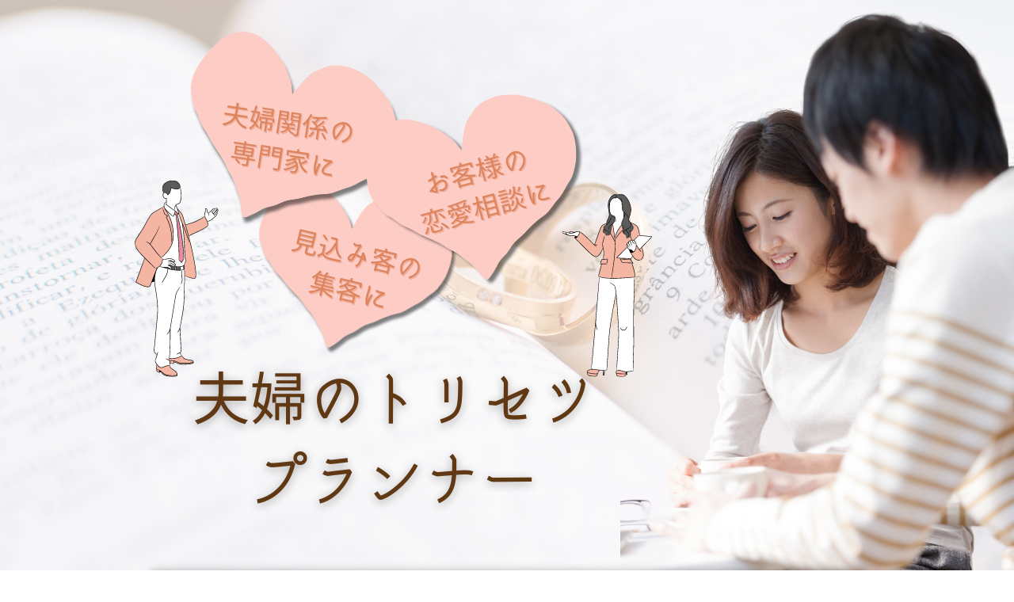

--- FILE ---
content_type: text/html; charset=UTF-8
request_url: http://sunlifelp.sunlife-mami.com/fufuplan/
body_size: 8032
content:
<!DOCTYPE html>
<!--[if IE 7]>
<html class="ie ie7 page" lang="ja">
<![endif]-->
<!--[if IE 8]>
<html class="ie ie8 page" lang="ja">
<![endif]-->
<!--[if !(IE 7) | !(IE 8)  ]><!-->
<html class="page" lang="ja">
<!--<![endif]-->



<!-- ＝＝＝＝＝＝＝　ここからhead　＝＝＝＝＝＝＝ -->

<head>
<meta charset="UTF-8" />
<meta name="viewport" content="width=device-width" />
<title>夫婦のトリセツプランナー募集ページ | ランディングページ</title>
<link rel="profile" href="http://gmpg.org/xfn/11" />
<link rel="pingback" href="http://sunlifelp.sunlife-mami.com/xmlrpc.php" />
<script src="https://www.youtube.com/iframe_api" type="text/javascript"></script>
<!--[if lt IE 9]>
<script src="http://sunlifelp.sunlife-mami.com/wp-content/themes/lptemp_colorful/js/html5.js" type="text/javascript"></script>
<![endif]-->
<script src="//ajax.googleapis.com/ajax/libs/jquery/1.8.3/jquery.min.js" type="text/javascript"></script>
<script src="http://sunlifelp.sunlife-mami.com/wp-content/themes/lptemp_colorful/js/jquery.smoothScroll.js" type="text/javascript"></script>


<link rel='dns-prefetch' href='//fonts.googleapis.com' />
<link rel='dns-prefetch' href='//s.w.org' />
<link rel="alternate" type="application/rss+xml" title="ランディングページ &raquo; フィード" href="http://sunlifelp.sunlife-mami.com/feed/" />
<link rel="alternate" type="application/rss+xml" title="ランディングページ &raquo; コメントフィード" href="http://sunlifelp.sunlife-mami.com/comments/feed/" />
		<script type="text/javascript">
			window._wpemojiSettings = {"baseUrl":"https:\/\/s.w.org\/images\/core\/emoji\/13.0.0\/72x72\/","ext":".png","svgUrl":"https:\/\/s.w.org\/images\/core\/emoji\/13.0.0\/svg\/","svgExt":".svg","source":{"concatemoji":"http:\/\/sunlifelp.sunlife-mami.com\/wp-includes\/js\/wp-emoji-release.min.js?ver=5.5.17"}};
			!function(e,a,t){var n,r,o,i=a.createElement("canvas"),p=i.getContext&&i.getContext("2d");function s(e,t){var a=String.fromCharCode;p.clearRect(0,0,i.width,i.height),p.fillText(a.apply(this,e),0,0);e=i.toDataURL();return p.clearRect(0,0,i.width,i.height),p.fillText(a.apply(this,t),0,0),e===i.toDataURL()}function c(e){var t=a.createElement("script");t.src=e,t.defer=t.type="text/javascript",a.getElementsByTagName("head")[0].appendChild(t)}for(o=Array("flag","emoji"),t.supports={everything:!0,everythingExceptFlag:!0},r=0;r<o.length;r++)t.supports[o[r]]=function(e){if(!p||!p.fillText)return!1;switch(p.textBaseline="top",p.font="600 32px Arial",e){case"flag":return s([127987,65039,8205,9895,65039],[127987,65039,8203,9895,65039])?!1:!s([55356,56826,55356,56819],[55356,56826,8203,55356,56819])&&!s([55356,57332,56128,56423,56128,56418,56128,56421,56128,56430,56128,56423,56128,56447],[55356,57332,8203,56128,56423,8203,56128,56418,8203,56128,56421,8203,56128,56430,8203,56128,56423,8203,56128,56447]);case"emoji":return!s([55357,56424,8205,55356,57212],[55357,56424,8203,55356,57212])}return!1}(o[r]),t.supports.everything=t.supports.everything&&t.supports[o[r]],"flag"!==o[r]&&(t.supports.everythingExceptFlag=t.supports.everythingExceptFlag&&t.supports[o[r]]);t.supports.everythingExceptFlag=t.supports.everythingExceptFlag&&!t.supports.flag,t.DOMReady=!1,t.readyCallback=function(){t.DOMReady=!0},t.supports.everything||(n=function(){t.readyCallback()},a.addEventListener?(a.addEventListener("DOMContentLoaded",n,!1),e.addEventListener("load",n,!1)):(e.attachEvent("onload",n),a.attachEvent("onreadystatechange",function(){"complete"===a.readyState&&t.readyCallback()})),(n=t.source||{}).concatemoji?c(n.concatemoji):n.wpemoji&&n.twemoji&&(c(n.twemoji),c(n.wpemoji)))}(window,document,window._wpemojiSettings);
		</script>
		<style type="text/css">
img.wp-smiley,
img.emoji {
	display: inline !important;
	border: none !important;
	box-shadow: none !important;
	height: 1em !important;
	width: 1em !important;
	margin: 0 .07em !important;
	vertical-align: -0.1em !important;
	background: none !important;
	padding: 0 !important;
}
</style>
	<link rel='stylesheet' id='wp-block-library-css'  href='http://sunlifelp.sunlife-mami.com/wp-includes/css/dist/block-library/style.min.css?ver=5.5.17' type='text/css' media='all' />
<link rel='stylesheet' id='twentytwelve-fonts-css'  href='http://fonts.googleapis.com/css?family=Open+Sans:400italic,700italic,400,700&#038;subset=latin,latin-ext' type='text/css' media='all' />
<link rel='stylesheet' id='twentytwelve-style-css'  href='http://sunlifelp.sunlife-mami.com/wp-content/themes/lptemp_colorful/style.css?ver=5.5.17' type='text/css' media='all' />
<!--[if lt IE 9]>
<link rel='stylesheet' id='twentytwelve-ie-css'  href='http://sunlifelp.sunlife-mami.com/wp-content/themes/lptemp_colorful/css/ie.css?ver=20121010' type='text/css' media='all' />
<![endif]-->
<link rel="https://api.w.org/" href="http://sunlifelp.sunlife-mami.com/wp-json/" /><link rel="alternate" type="application/json" href="http://sunlifelp.sunlife-mami.com/wp-json/wp/v2/pages/528" /><link rel="EditURI" type="application/rsd+xml" title="RSD" href="http://sunlifelp.sunlife-mami.com/xmlrpc.php?rsd" />
<link rel="wlwmanifest" type="application/wlwmanifest+xml" href="http://sunlifelp.sunlife-mami.com/wp-includes/wlwmanifest.xml" /> 
<meta name="generator" content="WordPress 5.5.17" />
<link rel="canonical" href="http://sunlifelp.sunlife-mami.com/fufuplan/" />
<link rel='shortlink' href='http://sunlifelp.sunlife-mami.com/?p=528' />
<link rel="alternate" type="application/json+oembed" href="http://sunlifelp.sunlife-mami.com/wp-json/oembed/1.0/embed?url=http%3A%2F%2Fsunlifelp.sunlife-mami.com%2Ffufuplan%2F" />
<link rel="alternate" type="text/xml+oembed" href="http://sunlifelp.sunlife-mami.com/wp-json/oembed/1.0/embed?url=http%3A%2F%2Fsunlifelp.sunlife-mami.com%2Ffufuplan%2F&#038;format=xml" />
<style type="text/css">.recentcomments a{display:inline !important;padding:0 !important;margin:0 !important;}</style><link rel="stylesheet"  href="http://sunlifelp.sunlife-mami.com/wp-content/themes/lptemp_colorful/css/gelatine.css" type="text/css" media="all" />
<link rel="stylesheet"  href="http://sunlifelp.sunlife-mami.com/wp-content/themes/lptemp_colorful/css/fontello.css" type="text/css" media="all" />
<link rel="stylesheet" href="http://sunlifelp.sunlife-mami.com/wp-content/themes/lptemp_colorful/sp.css" type="text/css" media="all" />
<link href="https://fonts.googleapis.com/css?family=Noto+Sans+JP:100,300,400,500,700,900&display=swap&subset=japanese" rel="stylesheet"><style type="text/css">
	body {
		background-color:#FFF;
			}
	.site {
		font-size:18px;
		font-family:"Noto Sans JP",sans-serif;
		width:auto;
		max-width:900px;
		background-color:#FFF;
			}
	.site p {
		line-height:1.8;
	}
	.entry-content,
	.content-width {
		width:auto;
		max-width:800px;
	}
	.bg-youtube-content {
		box-sizing: border-box;
		margin: 0 auto;
		max-width:800px;
	}

	#secondary {
		background-color:#FFF;
			}

	#secondary,
	#secondary h3,
	#secondary .widget a,
	#secondary .widget a:hover {
		color:#000000;
	}

	img.wide,
	table.wide,
	table.head-w,
	table.head-b,
	table.obi,
	table.obi-b,
	table.tape,
	table.gra-blue,
	table.gra-red,
	table.gra-green,
	table.gra-purple,
	table.gra-gray,
	table.gra-yellow,
	table.fab-blue,
	table.fab-red,
	table.fab-green,
	table.fab-purple,
	table.fab-gray,
	table.formbox {
		width:900px;
	}

	table img.wide,
	table table.wide,
	table table.head-w,
	table table.head-b,
	table table.obi,
	table table.obi-b,
	table table.tape,
	table table.gra-blue,
	table table.gra-red,
	table table.gra-green,
	table table.gra-purple,
	table table.gra-gray,
	table table.gra-yellow,
	table table.fab-blue,
	table table.fab-red,
	table table.fab-green,
	table table.fab-purple,
	table table.fab-gray {
		width:800px;
		margin: 0 -20px;
	}

	table.submit img.wide,
	table.submit table.wide,
	table.submit table.head-w,
	table.submit table.head-b,
	table.submit table.obi,
	table.submit table.obi-b,
	table.submit table.tape,
	table.submit table.gra-blue,
	table.submit table.gra-red,
	table.submit table.gra-green,
	table.submit table.gra-purple,
	table.submit table.gra-gray,
	table.submit table.gra-yellow,
	table.submit table.fab-blue,
	table.submit table.fab-red,
	table.submit table.fab-green,
	table.submit table.fab-purple,
	table.submit table.fab-gray {
		margin: 0 ;
	}

	table[class^="fullwidth_std"] > tbody > tr > td,
	table[class^="fullwidth_tilt"] > tbody > tr > td {
		padding: 20px calc(50% - 400px);
	}

	@media only screen and (max-width: 899px){
		img.wide,
		table.wide,
		table.head-w,
		table.head-b,
		table.obi,
		table.obi-b,
		table.tape,
		table.gra-blue,
		table.gra-red,
		table.gra-green,
		table.gra-purple,
		table.gra-gray,
		table.gra-yellow,
		table.fab-blue,
		table.fab-red,
		table.fab-green,
		table.fab-purple,
		table.fab-gray,
		table.formbox {
			margin: 0 -30px;
			width: 100vw;
		}

		table table.wide,
		table table.head-w,
		table table.head-b,
		table table.obi,
		table table.obi-b,
		table table.tape,
		table table.gra-blue,
		table table.gra-red,
		table table.gra-green,
		table table.gra-purple,
		table table.gra-gray,
		table table.gra-yellow,
		table table.fab-blue,
		table table.fab-red,
		table table.fab-green,
		table table.fab-purple,
		table table.fab-gray {
			margin: 0 -20px !important;
			width: calc(100% + 40px) !important;
			width: -webkit-calc(100% + 40px) !important;
		}

		table img.wide {
			margin: 0 -25px !important;
			width: calc(100% + 50px) !important;
			width: -webkit-calc(100% + 50px) !important;
			max-width: calc(100% + 50px) !important;
			max-width: -webkit-calc(100% + 50px) !important;
			position: relative !important;
		}

		table.submit img.wide,
		table.submit table.wide,
		table.submit table.head-w,
		table.submit table.head-b,
		table.submit table.obi,
		table.submit table.obi-b,
		table.submit table.tape,
		table.submit table.gra-blue,
		table.submit table.gra-red,
		table.submit table.gra-green,
		table.submit table.gra-purple,
		table.submit table.gra-gray,
		table.submit table.gra-yellow,
		table.submit table.fab-blue,
		table.submit table.fab-red,
		table.submit table.fab-green,
		table.submit table.fab-purple,
		table.submit table.fab-gray {
			margin: 0 !important;
			width: 100% !important;
		}

				.head-image {
			background-size: cover !important;
		}
			}

	table.shikaku img,
	table.shikaku tbody img,
	table.shikaku tr img,
	table.shikaku td img,
	table.marukaku img,
	table.marukaku tbody img,
	table.marukaku tr img,
	table.marukaku td img,
	table.pressed img,
	table.pressed tbody img,
	table.pressed tr img,
	table.pressed td img,
	table.pressed-fiber img,
	table.pressed-fiber tbody img,
	table.pressed-fiber tr img,
	table.pressed-fiber td img,
	table.tableshadow img,
	table.tableshadow tbody img,
	table.tableshadow tr img,
	table.tableshadow td img {
		max-width: 750px;
	}

	table.shikaku img.wide.wide,
	table.shikaku tbody img.wide,
	table.shikaku tr img.wide,
	table.shikaku td img.wide,
	table.marukaku img.wide,
	table.marukaku tbody img.wide,
	table.marukaku tr img.wide,
	table.marukaku td img.wide,
	table.pressed img.wide,
	table.pressed tbody img.wide,
	table.pressed tr img.wide,
	table.pressed td img.wide,
	table.pressed-fiber img.wide,
	table.pressed-fiber tbody img.wide,
	table.pressed-fiber tr img.wide,
	table.pressed-fiber td img.wide,
	table.tableshadow img.wide,
	table.tableshadow tbody img.wide,
	table.tableshadow tr img.wide,
	table.tableshadow td img.wide {
		max-width: 800px;
		margin: 0 -20px;
	}

	table.wide img,
	table.wide tbody img,
	table.wide tr img,
	table.wide td img {
		max-width: 790px;
	}

	img.wide {
		max-width: 900px;
	}
</style>


<style type="text/css">
@media only screen and (max-width: 800px){
	#main {
		font-size: 85% !important;
	}
}
</style>

<style type="text/css">
	.bg-youtube .sp-bgimage {
		display: none;
	}
</style>

<style type="text/css">
	.site {
		box-shadow: 0 0 10px rgba( 0, 0, 0,0.25);
		-moz-box-shadow: 0 0 10px rgba( 0, 0, 0,0.25);
		-webkit-box-shadow: 0 0 10px rgba( 0, 0, 0,0.25);
	}
</style>


<!-- フォーム入力設定
    ================================================== -->
<script type="text/javascript">
$(function(){
	$('.formbox').each(function(){
		$(this).val( $(this).attr('title') ).css('color', '#969696');
	});

	$('.formbox').focus(function(){
		$(this).val('').css('color', '#000');
	});

	$('.formbox').blur(function(){
		$(this).val( $(this).attr('title') ).css('color', '#969696');
	});

	$('.focus').focus(function(){
		if(this.value == "メールアドレスを入力"){
			$(this).val("").css("color","#000000");
		} else if(this.value == "名前を入力") {
			$(this).val("").css("color","#000000");}
	});

	$('.focus').blur(function(){
		if(this.value == ""){
			if(this.name == "d[0]"){
				$(this).val("メールアドレスを入力").css("color","#969696");
			} else {
				$(this).val("名前を入力").css("color","#969696");
				}
			}
	});

	$(window).bind('load resize', function(){
		if( $(window).width() > 900 ) {
			$('div.full-width').each(function(){
				$(this).height( $(this).height() );
				if( !$(this).find('.absolute')[0] ) {
					if( $(this).find('.orverlay')[0] ) {
						$(this).html( '<div class="absolute"><div class="orverlay"><div class="content-width">' + $('.orverlay', this).html() + '</div></div></div>' );
					} else {
						$(this).html( '<div class="absolute"><div class="content-width">' + $(this).html() + '</div></div>' );
					}
					$(this).find('.absolute').css( 'backgroundColor', $(this).find('.content-width').children().eq(0).css('backgroundColor') );
					$(this).find('.absolute').css( 'backgroundImage', $(this).find('.content-width').children().eq(0).css('backgroundImage') );
					$(this).find('.absolute').css( 'backgroundPosition', $(this).find('.content-width').children().eq(0).css('backgroundPosition') );
					$(this).find('.absolute').css( 'backgroundRepeat', $(this).find('.content-width').children().eq(0).css('backgroundRepeat') );
					if( $(this).find('.content-width').children().eq(0).hasClass('tilt') ) {
						$(this).find('.absolute').addClass('tilt');
					}
				}
				$(this).find('.absolute').width( $(window).width() );
				$(this).find('.content-width').children().eq(0).css('backgroundColor','');
				$(this).find('.content-width').children().eq(0).css('backgroundImage','');
				$(this).find('.content-width').children().eq(0).css('backgroundPosition','');
				$(this).find('.content-width').children().eq(0).css('backgroundRepeat','');
				$(this).find('.content-width').children().eq(0).removeClass('tilt');
			});

			$('.full-width-image').each(function(){
				if( !$(this).find('.absolute')[0] ) {
					$(this).html( '<div class="absolute">' + $(this).html() + '</div>' );
				}
				$(this).find('.absolute').width( $(window).width() );
				if(  $(this).find('img').height() > 0 ) {
					$(this).height( $(this).find('img').height() );
				} else {
					$(this).height( $(this).find('img').attr('height') );
				}
			});

			$('.full-width-video').each(function(){
				$(this).height( $(this).find('video').height() );
				if( !$(this).find('.absolute')[0] ) {
					$(this).html( '<div class="absolute">' + $(this).html() + '</div>' );
				}
				$(this).find('.absolute').width( $(window).width() );
			});

			$('.full-width-youtube').each(function(){
				$(this).height( $(this).find('.bg-youtube-content').height() );
				if( !$(this).find('.absolute')[0] ) {
					$(this).html( '<div class="absolute"><div class="absolute-inner">' + $(this).html() + '</div></div>' );
				}
				$(this).find('.absolute').width( $(window).width() );
				$(this).find('.absolute-inner').width( $(window).width() );
				$(this).find('iframe').height( $(this).find('.absolute').width() * 36/64 );

				if( $(this).find('.bg-youtube-content').height() > $(this).find('iframe').height() ) {
					$(this).find('iframe').height( $(this).find('.bg-youtube-content').height() );
					$(this).find('.absolute-inner').width( $(this).find('iframe').height() * 64/36  );
				}

				$(this).find('.absolute').height( $(this).find('.bg-youtube-content').height() );
				var absoluteLeft = $(this).find('.absolute').width() - $(this).find('.absolute-inner').width();
				var absoluteTop = $(this).find('.absolute').height() - $(this).find('iframe').height();
				$(this).find('.absolute-inner').css('left', absoluteLeft / 2);
				$(this).find('iframe').css('top', absoluteTop / 2);
			});
		}

		$('.bg-video').each(function(){
			$(this).height( $(this).find('video').height() );
		});
	});

	$(window).bind('load', function(){
		$('.youtube').each(function(){
			var timerID;
			var played = 0;
			var box = $(this);
			var iframe = box.find('iframe').eq(0);
			var playerID = box.find('iframe').eq(0).attr('id');
			var player = new YT.Player(playerID, {
				events: {
					'onStateChange': function(event) {
						if( event.data == YT.PlayerState.ENDED ) {
							box.next('.youtube-text').show();
						}

						if( event.data == YT.PlayerState.PLAYING ) {
							timerID = setInterval(function(){
								played++;
								if( iframe.data('show') && played >= iframe.data('show') ) {
									box.next('.youtube-text').show();
								}
							},1000);
						} else {
							clearInterval(timerID);
						}
					}
				}
			});
		});

		$('.bg-youtube').each(function(){
			var box = $(this);
			var iframe = box.find('iframe').eq(0);
			var playerID = box.find('iframe').eq(0).attr('id');
			var player = new YT.Player(playerID, {
				events: {
					'onReady': function(event) {
						//event.target.playVideo();
						var videourl = event.target.getVideoUrl();
						var videoid = videourl.substr( videourl.indexOf('v=') + 2 );
						event.target.loadPlaylist(videoid);
						event.target.setLoop(true);
						event.target.mute();
					}
				}
			});
		});
	});

	$('#header iframe').bind('load', function(){
		var content = this.contentWindow.document.documentElement;
		var frameHeight = 100;
		if(document.all) {
			frameHeight  = content.scrollHeight;
		} else {
			frameHeight  = content.offsetHeight;
		}
		this.style.height = frameHeight+'px';
	});

	$('#footer iframe').bind('load', function(){
		var content = this.contentWindow.document.documentElement;
		var frameHeight = 100;
		if(document.all) {
			frameHeight  = content.scrollHeight;
		} else {
			frameHeight  = content.offsetHeight;
		}
		this.style.height = frameHeight+'px';
	});

});
</script>

<script type="text/javascript">
$(function(){
	$('img.wide').each(function(){
		$(this).parent().height( $(this).height() ).css('display', 'block');
		$(this).bind('load', function(){
			$(this).parent().height( $(this).height() );
		});
	});
	var h = $('.head-image').height();
	$(window).bind('load resize', function(){
		if( $('.head-image').width() < (900 + 100) ) {
			$('.head-image').height( h * $('.head-image').width() / (900 + 100) );
		}
	});
});
</script>




</head>

<!-- ＝＝＝＝＝＝＝　headここまで　＝＝＝＝＝＝＝ -->




<!-- ＝＝＝＝＝＝＝　ここからbody　＝＝＝＝＝＝＝ -->

<body class="page-template-default page page-id-528 custom-background-empty custom-font-enabled single-author">


<div style="width:100%;height:30px;position:fixed;z-index:10;" onMouseOver="dispWin();"></div>

	
	

<div class="head-image" style="width:100%;height:720px;background:url(http://sunlifelp.sunlife-mami.com/wp-content/uploads/2023/06/2-3.png) no-repeat center top;"></div>

<div id="page" class="hfeed site">
	<header id="masthead" class="site-header" role="banner">
	</header><!-- #masthead -->

	<div id="main" class="wrapper">
	<div id="primary" class="site-content">

		<div id="content" role="main">

							
	<article id="post-528" class="post-528 page type-page status-publish">
		<header class="entry-header">
			<!-- <h1 class="entry-title">夫婦のトリセツプランナー募集ページ</h1> -->
		</header>

		<div class="entry-content">
			<p><img loading="lazy" class="alignnone wp-image-674 size-full" src="http://sunlifelp.sunlife-mami.com/wp-content/uploads/2023/06/3-6.png" alt="" width="1280" height="720" srcset="http://sunlifelp.sunlife-mami.com/wp-content/uploads/2023/06/3-6.png 1280w, http://sunlifelp.sunlife-mami.com/wp-content/uploads/2023/06/3-6-300x169.png 300w, http://sunlifelp.sunlife-mami.com/wp-content/uploads/2023/06/3-6-1024x576.png 1024w, http://sunlifelp.sunlife-mami.com/wp-content/uploads/2023/06/3-6-768x432.png 768w, http://sunlifelp.sunlife-mami.com/wp-content/uploads/2023/06/3-6-624x351.png 624w" sizes="(max-width: 1280px) 100vw, 1280px" /> <img loading="lazy" class="alignnone wp-image-675 size-full" src="http://sunlifelp.sunlife-mami.com/wp-content/uploads/2023/06/4-6.png" alt="" width="1280" height="720" srcset="http://sunlifelp.sunlife-mami.com/wp-content/uploads/2023/06/4-6.png 1280w, http://sunlifelp.sunlife-mami.com/wp-content/uploads/2023/06/4-6-300x169.png 300w, http://sunlifelp.sunlife-mami.com/wp-content/uploads/2023/06/4-6-1024x576.png 1024w, http://sunlifelp.sunlife-mami.com/wp-content/uploads/2023/06/4-6-768x432.png 768w, http://sunlifelp.sunlife-mami.com/wp-content/uploads/2023/06/4-6-624x351.png 624w" sizes="(max-width: 1280px) 100vw, 1280px" /> <img loading="lazy" class="alignnone wp-image-676 size-full" src="http://sunlifelp.sunlife-mami.com/wp-content/uploads/2023/06/5-6.png" alt="" width="1280" height="720" srcset="http://sunlifelp.sunlife-mami.com/wp-content/uploads/2023/06/5-6.png 1280w, http://sunlifelp.sunlife-mami.com/wp-content/uploads/2023/06/5-6-300x169.png 300w, http://sunlifelp.sunlife-mami.com/wp-content/uploads/2023/06/5-6-1024x576.png 1024w, http://sunlifelp.sunlife-mami.com/wp-content/uploads/2023/06/5-6-768x432.png 768w, http://sunlifelp.sunlife-mami.com/wp-content/uploads/2023/06/5-6-624x351.png 624w" sizes="(max-width: 1280px) 100vw, 1280px" /> <img loading="lazy" class="alignnone wp-image-677 size-full" src="http://sunlifelp.sunlife-mami.com/wp-content/uploads/2023/06/6-6.png" alt="" width="1280" height="720" srcset="http://sunlifelp.sunlife-mami.com/wp-content/uploads/2023/06/6-6.png 1280w, http://sunlifelp.sunlife-mami.com/wp-content/uploads/2023/06/6-6-300x169.png 300w, http://sunlifelp.sunlife-mami.com/wp-content/uploads/2023/06/6-6-1024x576.png 1024w, http://sunlifelp.sunlife-mami.com/wp-content/uploads/2023/06/6-6-768x432.png 768w, http://sunlifelp.sunlife-mami.com/wp-content/uploads/2023/06/6-6-624x351.png 624w" sizes="(max-width: 1280px) 100vw, 1280px" /> <img loading="lazy" class="alignnone wp-image-678 size-full" src="http://sunlifelp.sunlife-mami.com/wp-content/uploads/2023/06/7-6.png" alt="" width="1280" height="720" srcset="http://sunlifelp.sunlife-mami.com/wp-content/uploads/2023/06/7-6.png 1280w, http://sunlifelp.sunlife-mami.com/wp-content/uploads/2023/06/7-6-300x169.png 300w, http://sunlifelp.sunlife-mami.com/wp-content/uploads/2023/06/7-6-1024x576.png 1024w, http://sunlifelp.sunlife-mami.com/wp-content/uploads/2023/06/7-6-768x432.png 768w, http://sunlifelp.sunlife-mami.com/wp-content/uploads/2023/06/7-6-624x351.png 624w" sizes="(max-width: 1280px) 100vw, 1280px" /> <img loading="lazy" class="alignnone wp-image-679 size-full" src="http://sunlifelp.sunlife-mami.com/wp-content/uploads/2023/06/8-6.png" alt="" width="1280" height="720" srcset="http://sunlifelp.sunlife-mami.com/wp-content/uploads/2023/06/8-6.png 1280w, http://sunlifelp.sunlife-mami.com/wp-content/uploads/2023/06/8-6-300x169.png 300w, http://sunlifelp.sunlife-mami.com/wp-content/uploads/2023/06/8-6-1024x576.png 1024w, http://sunlifelp.sunlife-mami.com/wp-content/uploads/2023/06/8-6-768x432.png 768w, http://sunlifelp.sunlife-mami.com/wp-content/uploads/2023/06/8-6-624x351.png 624w" sizes="(max-width: 1280px) 100vw, 1280px" /> <img loading="lazy" class="alignnone wp-image-680 size-full" src="http://sunlifelp.sunlife-mami.com/wp-content/uploads/2023/06/9-7.png" alt="" width="1280" height="720" srcset="http://sunlifelp.sunlife-mami.com/wp-content/uploads/2023/06/9-7.png 1280w, http://sunlifelp.sunlife-mami.com/wp-content/uploads/2023/06/9-7-300x169.png 300w, http://sunlifelp.sunlife-mami.com/wp-content/uploads/2023/06/9-7-1024x576.png 1024w, http://sunlifelp.sunlife-mami.com/wp-content/uploads/2023/06/9-7-768x432.png 768w, http://sunlifelp.sunlife-mami.com/wp-content/uploads/2023/06/9-7-624x351.png 624w" sizes="(max-width: 1280px) 100vw, 1280px" /> <img loading="lazy" class="alignnone wp-image-681 size-full" src="http://sunlifelp.sunlife-mami.com/wp-content/uploads/2023/06/10-5.png" alt="" width="1280" height="720" srcset="http://sunlifelp.sunlife-mami.com/wp-content/uploads/2023/06/10-5.png 1280w, http://sunlifelp.sunlife-mami.com/wp-content/uploads/2023/06/10-5-300x169.png 300w, http://sunlifelp.sunlife-mami.com/wp-content/uploads/2023/06/10-5-1024x576.png 1024w, http://sunlifelp.sunlife-mami.com/wp-content/uploads/2023/06/10-5-768x432.png 768w, http://sunlifelp.sunlife-mami.com/wp-content/uploads/2023/06/10-5-624x351.png 624w" sizes="(max-width: 1280px) 100vw, 1280px" /></p>
<p>&nbsp;</p>
<p><a href="https://ws.formzu.net/fgen/S158906444/"><img loading="lazy" class="alignnone wp-image-613 size-full" src="http://sunlifelp.sunlife-mami.com/wp-content/uploads/2023/06/1-1-e1686478114126.png" alt="" width="1280" height="259" srcset="http://sunlifelp.sunlife-mami.com/wp-content/uploads/2023/06/1-1-e1686478114126.png 1280w, http://sunlifelp.sunlife-mami.com/wp-content/uploads/2023/06/1-1-e1686478114126-300x61.png 300w, http://sunlifelp.sunlife-mami.com/wp-content/uploads/2023/06/1-1-e1686478114126-1024x207.png 1024w, http://sunlifelp.sunlife-mami.com/wp-content/uploads/2023/06/1-1-e1686478114126-768x155.png 768w, http://sunlifelp.sunlife-mami.com/wp-content/uploads/2023/06/1-1-e1686478114126-624x126.png 624w" sizes="(max-width: 1280px) 100vw, 1280px" /></a></p>
<p><img loading="lazy" class="alignnone wp-image-682 size-full" src="http://sunlifelp.sunlife-mami.com/wp-content/uploads/2023/06/11-5.png" alt="" width="1280" height="720" srcset="http://sunlifelp.sunlife-mami.com/wp-content/uploads/2023/06/11-5.png 1280w, http://sunlifelp.sunlife-mami.com/wp-content/uploads/2023/06/11-5-300x169.png 300w, http://sunlifelp.sunlife-mami.com/wp-content/uploads/2023/06/11-5-1024x576.png 1024w, http://sunlifelp.sunlife-mami.com/wp-content/uploads/2023/06/11-5-768x432.png 768w, http://sunlifelp.sunlife-mami.com/wp-content/uploads/2023/06/11-5-624x351.png 624w" sizes="(max-width: 1280px) 100vw, 1280px" /> <img loading="lazy" class="alignnone wp-image-683 size-full" src="http://sunlifelp.sunlife-mami.com/wp-content/uploads/2023/06/12-4.png" alt="" width="1280" height="720" srcset="http://sunlifelp.sunlife-mami.com/wp-content/uploads/2023/06/12-4.png 1280w, http://sunlifelp.sunlife-mami.com/wp-content/uploads/2023/06/12-4-300x169.png 300w, http://sunlifelp.sunlife-mami.com/wp-content/uploads/2023/06/12-4-1024x576.png 1024w, http://sunlifelp.sunlife-mami.com/wp-content/uploads/2023/06/12-4-768x432.png 768w, http://sunlifelp.sunlife-mami.com/wp-content/uploads/2023/06/12-4-624x351.png 624w" sizes="(max-width: 1280px) 100vw, 1280px" /> <img loading="lazy" class="alignnone wp-image-684 size-full" src="http://sunlifelp.sunlife-mami.com/wp-content/uploads/2023/06/13-4.png" alt="" width="1280" height="720" srcset="http://sunlifelp.sunlife-mami.com/wp-content/uploads/2023/06/13-4.png 1280w, http://sunlifelp.sunlife-mami.com/wp-content/uploads/2023/06/13-4-300x169.png 300w, http://sunlifelp.sunlife-mami.com/wp-content/uploads/2023/06/13-4-1024x576.png 1024w, http://sunlifelp.sunlife-mami.com/wp-content/uploads/2023/06/13-4-768x432.png 768w, http://sunlifelp.sunlife-mami.com/wp-content/uploads/2023/06/13-4-624x351.png 624w" sizes="(max-width: 1280px) 100vw, 1280px" /> <img loading="lazy" class="alignnone wp-image-729 size-full" src="http://sunlifelp.sunlife-mami.com/wp-content/uploads/2023/06/14-5.png" alt="" width="1280" height="720" srcset="http://sunlifelp.sunlife-mami.com/wp-content/uploads/2023/06/14-5.png 1280w, http://sunlifelp.sunlife-mami.com/wp-content/uploads/2023/06/14-5-300x169.png 300w, http://sunlifelp.sunlife-mami.com/wp-content/uploads/2023/06/14-5-1024x576.png 1024w, http://sunlifelp.sunlife-mami.com/wp-content/uploads/2023/06/14-5-768x432.png 768w, http://sunlifelp.sunlife-mami.com/wp-content/uploads/2023/06/14-5-624x351.png 624w" sizes="(max-width: 1280px) 100vw, 1280px" /> <img loading="lazy" class="alignnone wp-image-686 size-full" src="http://sunlifelp.sunlife-mami.com/wp-content/uploads/2023/06/15-4.png" alt="" width="1280" height="720" srcset="http://sunlifelp.sunlife-mami.com/wp-content/uploads/2023/06/15-4.png 1280w, http://sunlifelp.sunlife-mami.com/wp-content/uploads/2023/06/15-4-300x169.png 300w, http://sunlifelp.sunlife-mami.com/wp-content/uploads/2023/06/15-4-1024x576.png 1024w, http://sunlifelp.sunlife-mami.com/wp-content/uploads/2023/06/15-4-768x432.png 768w, http://sunlifelp.sunlife-mami.com/wp-content/uploads/2023/06/15-4-624x351.png 624w" sizes="(max-width: 1280px) 100vw, 1280px" /> <img loading="lazy" class="alignnone wp-image-687 size-full" src="http://sunlifelp.sunlife-mami.com/wp-content/uploads/2023/06/16-5.png" alt="" width="1280" height="720" srcset="http://sunlifelp.sunlife-mami.com/wp-content/uploads/2023/06/16-5.png 1280w, http://sunlifelp.sunlife-mami.com/wp-content/uploads/2023/06/16-5-300x169.png 300w, http://sunlifelp.sunlife-mami.com/wp-content/uploads/2023/06/16-5-1024x576.png 1024w, http://sunlifelp.sunlife-mami.com/wp-content/uploads/2023/06/16-5-768x432.png 768w, http://sunlifelp.sunlife-mami.com/wp-content/uploads/2023/06/16-5-624x351.png 624w" sizes="(max-width: 1280px) 100vw, 1280px" /> <img loading="lazy" class="alignnone wp-image-688 size-full" src="http://sunlifelp.sunlife-mami.com/wp-content/uploads/2023/06/17-4.png" alt="" width="1280" height="720" srcset="http://sunlifelp.sunlife-mami.com/wp-content/uploads/2023/06/17-4.png 1280w, http://sunlifelp.sunlife-mami.com/wp-content/uploads/2023/06/17-4-300x169.png 300w, http://sunlifelp.sunlife-mami.com/wp-content/uploads/2023/06/17-4-1024x576.png 1024w, http://sunlifelp.sunlife-mami.com/wp-content/uploads/2023/06/17-4-768x432.png 768w, http://sunlifelp.sunlife-mami.com/wp-content/uploads/2023/06/17-4-624x351.png 624w" sizes="(max-width: 1280px) 100vw, 1280px" /> <img loading="lazy" class="alignnone wp-image-689 size-full" src="http://sunlifelp.sunlife-mami.com/wp-content/uploads/2023/06/18-6.png" alt="" width="1280" height="720" srcset="http://sunlifelp.sunlife-mami.com/wp-content/uploads/2023/06/18-6.png 1280w, http://sunlifelp.sunlife-mami.com/wp-content/uploads/2023/06/18-6-300x169.png 300w, http://sunlifelp.sunlife-mami.com/wp-content/uploads/2023/06/18-6-1024x576.png 1024w, http://sunlifelp.sunlife-mami.com/wp-content/uploads/2023/06/18-6-768x432.png 768w, http://sunlifelp.sunlife-mami.com/wp-content/uploads/2023/06/18-6-624x351.png 624w" sizes="(max-width: 1280px) 100vw, 1280px" /> <img loading="lazy" class="alignnone wp-image-690 size-full" src="http://sunlifelp.sunlife-mami.com/wp-content/uploads/2023/06/19-5.png" alt="" width="1280" height="720" srcset="http://sunlifelp.sunlife-mami.com/wp-content/uploads/2023/06/19-5.png 1280w, http://sunlifelp.sunlife-mami.com/wp-content/uploads/2023/06/19-5-300x169.png 300w, http://sunlifelp.sunlife-mami.com/wp-content/uploads/2023/06/19-5-1024x576.png 1024w, http://sunlifelp.sunlife-mami.com/wp-content/uploads/2023/06/19-5-768x432.png 768w, http://sunlifelp.sunlife-mami.com/wp-content/uploads/2023/06/19-5-624x351.png 624w" sizes="(max-width: 1280px) 100vw, 1280px" /> <img loading="lazy" class="alignnone wp-image-691 size-full" src="http://sunlifelp.sunlife-mami.com/wp-content/uploads/2023/06/20-3.png" alt="" width="1280" height="720" srcset="http://sunlifelp.sunlife-mami.com/wp-content/uploads/2023/06/20-3.png 1280w, http://sunlifelp.sunlife-mami.com/wp-content/uploads/2023/06/20-3-300x169.png 300w, http://sunlifelp.sunlife-mami.com/wp-content/uploads/2023/06/20-3-1024x576.png 1024w, http://sunlifelp.sunlife-mami.com/wp-content/uploads/2023/06/20-3-768x432.png 768w, http://sunlifelp.sunlife-mami.com/wp-content/uploads/2023/06/20-3-624x351.png 624w" sizes="(max-width: 1280px) 100vw, 1280px" /> <img loading="lazy" class="alignnone wp-image-692 size-full" src="http://sunlifelp.sunlife-mami.com/wp-content/uploads/2023/06/21-3.png" alt="" width="1280" height="720" srcset="http://sunlifelp.sunlife-mami.com/wp-content/uploads/2023/06/21-3.png 1280w, http://sunlifelp.sunlife-mami.com/wp-content/uploads/2023/06/21-3-300x169.png 300w, http://sunlifelp.sunlife-mami.com/wp-content/uploads/2023/06/21-3-1024x576.png 1024w, http://sunlifelp.sunlife-mami.com/wp-content/uploads/2023/06/21-3-768x432.png 768w, http://sunlifelp.sunlife-mami.com/wp-content/uploads/2023/06/21-3-624x351.png 624w" sizes="(max-width: 1280px) 100vw, 1280px" /></p>
<p><iframe title="夫婦のトリセツ作成講座　参加者の感想" width="625" height="352" src="https://www.youtube.com/embed/JmgbcOoxz9I?feature=oembed" frameborder="0" allow="accelerometer; autoplay; clipboard-write; encrypted-media; gyroscope; picture-in-picture; web-share" allowfullscreen></iframe></p>
<p><a href="https://ws.formzu.net/fgen/S158906444/"><img loading="lazy" class="alignnone wp-image-613 size-full" src="http://sunlifelp.sunlife-mami.com/wp-content/uploads/2023/06/1-1-e1686478114126.png" alt="" width="1280" height="259" srcset="http://sunlifelp.sunlife-mami.com/wp-content/uploads/2023/06/1-1-e1686478114126.png 1280w, http://sunlifelp.sunlife-mami.com/wp-content/uploads/2023/06/1-1-e1686478114126-300x61.png 300w, http://sunlifelp.sunlife-mami.com/wp-content/uploads/2023/06/1-1-e1686478114126-1024x207.png 1024w, http://sunlifelp.sunlife-mami.com/wp-content/uploads/2023/06/1-1-e1686478114126-768x155.png 768w, http://sunlifelp.sunlife-mami.com/wp-content/uploads/2023/06/1-1-e1686478114126-624x126.png 624w" sizes="(max-width: 1280px) 100vw, 1280px" /></a></p>
<p>&nbsp;</p>
<h1 style="text-align: center;">夫婦のトリセツ6つの特徴</h1>
<p><img loading="lazy" class="alignnone wp-image-693 size-full" src="http://sunlifelp.sunlife-mami.com/wp-content/uploads/2023/06/22-3.png" alt="" width="1280" height="720" srcset="http://sunlifelp.sunlife-mami.com/wp-content/uploads/2023/06/22-3.png 1280w, http://sunlifelp.sunlife-mami.com/wp-content/uploads/2023/06/22-3-300x169.png 300w, http://sunlifelp.sunlife-mami.com/wp-content/uploads/2023/06/22-3-1024x576.png 1024w, http://sunlifelp.sunlife-mami.com/wp-content/uploads/2023/06/22-3-768x432.png 768w, http://sunlifelp.sunlife-mami.com/wp-content/uploads/2023/06/22-3-624x351.png 624w" sizes="(max-width: 1280px) 100vw, 1280px" /> <img loading="lazy" class="alignnone wp-image-694 size-full" src="http://sunlifelp.sunlife-mami.com/wp-content/uploads/2023/06/23-3.png" alt="" width="1280" height="720" srcset="http://sunlifelp.sunlife-mami.com/wp-content/uploads/2023/06/23-3.png 1280w, http://sunlifelp.sunlife-mami.com/wp-content/uploads/2023/06/23-3-300x169.png 300w, http://sunlifelp.sunlife-mami.com/wp-content/uploads/2023/06/23-3-1024x576.png 1024w, http://sunlifelp.sunlife-mami.com/wp-content/uploads/2023/06/23-3-768x432.png 768w, http://sunlifelp.sunlife-mami.com/wp-content/uploads/2023/06/23-3-624x351.png 624w" sizes="(max-width: 1280px) 100vw, 1280px" /> <img loading="lazy" class="alignnone wp-image-715 size-full" src="http://sunlifelp.sunlife-mami.com/wp-content/uploads/2023/06/24-3.png" alt="" width="1280" height="720" srcset="http://sunlifelp.sunlife-mami.com/wp-content/uploads/2023/06/24-3.png 1280w, http://sunlifelp.sunlife-mami.com/wp-content/uploads/2023/06/24-3-300x169.png 300w, http://sunlifelp.sunlife-mami.com/wp-content/uploads/2023/06/24-3-1024x576.png 1024w, http://sunlifelp.sunlife-mami.com/wp-content/uploads/2023/06/24-3-768x432.png 768w, http://sunlifelp.sunlife-mami.com/wp-content/uploads/2023/06/24-3-624x351.png 624w" sizes="(max-width: 1280px) 100vw, 1280px" /> <img loading="lazy" class="alignnone wp-image-696 size-full" src="http://sunlifelp.sunlife-mami.com/wp-content/uploads/2023/06/25-2.png" alt="" width="1280" height="720" srcset="http://sunlifelp.sunlife-mami.com/wp-content/uploads/2023/06/25-2.png 1280w, http://sunlifelp.sunlife-mami.com/wp-content/uploads/2023/06/25-2-300x169.png 300w, http://sunlifelp.sunlife-mami.com/wp-content/uploads/2023/06/25-2-1024x576.png 1024w, http://sunlifelp.sunlife-mami.com/wp-content/uploads/2023/06/25-2-768x432.png 768w, http://sunlifelp.sunlife-mami.com/wp-content/uploads/2023/06/25-2-624x351.png 624w" sizes="(max-width: 1280px) 100vw, 1280px" /> <img loading="lazy" class="alignnone wp-image-697 size-full" src="http://sunlifelp.sunlife-mami.com/wp-content/uploads/2023/06/26-1.png" alt="" width="1280" height="720" srcset="http://sunlifelp.sunlife-mami.com/wp-content/uploads/2023/06/26-1.png 1280w, http://sunlifelp.sunlife-mami.com/wp-content/uploads/2023/06/26-1-300x169.png 300w, http://sunlifelp.sunlife-mami.com/wp-content/uploads/2023/06/26-1-1024x576.png 1024w, http://sunlifelp.sunlife-mami.com/wp-content/uploads/2023/06/26-1-768x432.png 768w, http://sunlifelp.sunlife-mami.com/wp-content/uploads/2023/06/26-1-624x351.png 624w" sizes="(max-width: 1280px) 100vw, 1280px" /> <img loading="lazy" class="alignnone wp-image-698 size-full" src="http://sunlifelp.sunlife-mami.com/wp-content/uploads/2023/06/27-1.png" alt="" width="1280" height="720" srcset="http://sunlifelp.sunlife-mami.com/wp-content/uploads/2023/06/27-1.png 1280w, http://sunlifelp.sunlife-mami.com/wp-content/uploads/2023/06/27-1-300x169.png 300w, http://sunlifelp.sunlife-mami.com/wp-content/uploads/2023/06/27-1-1024x576.png 1024w, http://sunlifelp.sunlife-mami.com/wp-content/uploads/2023/06/27-1-768x432.png 768w, http://sunlifelp.sunlife-mami.com/wp-content/uploads/2023/06/27-1-624x351.png 624w" sizes="(max-width: 1280px) 100vw, 1280px" /> <img loading="lazy" class="alignnone size-full wp-image-730" src="http://sunlifelp.sunlife-mami.com/wp-content/uploads/2023/06/28-2.png" alt="" width="1280" height="720" srcset="http://sunlifelp.sunlife-mami.com/wp-content/uploads/2023/06/28-2.png 1280w, http://sunlifelp.sunlife-mami.com/wp-content/uploads/2023/06/28-2-300x169.png 300w, http://sunlifelp.sunlife-mami.com/wp-content/uploads/2023/06/28-2-1024x576.png 1024w, http://sunlifelp.sunlife-mami.com/wp-content/uploads/2023/06/28-2-768x432.png 768w, http://sunlifelp.sunlife-mami.com/wp-content/uploads/2023/06/28-2-624x351.png 624w" sizes="(max-width: 1280px) 100vw, 1280px" /></p>
<p><img loading="lazy" class="alignnone size-full wp-image-720" src="http://sunlifelp.sunlife-mami.com/wp-content/uploads/2023/06/夫婦のトリセツプランナーLP.png" alt="" width="1280" height="720" srcset="http://sunlifelp.sunlife-mami.com/wp-content/uploads/2023/06/夫婦のトリセツプランナーLP.png 1280w, http://sunlifelp.sunlife-mami.com/wp-content/uploads/2023/06/夫婦のトリセツプランナーLP-300x169.png 300w, http://sunlifelp.sunlife-mami.com/wp-content/uploads/2023/06/夫婦のトリセツプランナーLP-1024x576.png 1024w, http://sunlifelp.sunlife-mami.com/wp-content/uploads/2023/06/夫婦のトリセツプランナーLP-768x432.png 768w, http://sunlifelp.sunlife-mami.com/wp-content/uploads/2023/06/夫婦のトリセツプランナーLP-624x351.png 624w" sizes="(max-width: 1280px) 100vw, 1280px" /></p>
<p>&nbsp;</p>
<p><a href="https://ws.formzu.net/fgen/S158906444/"><img loading="lazy" class="alignnone wp-image-613 size-full" src="http://sunlifelp.sunlife-mami.com/wp-content/uploads/2023/06/1-1-e1686478114126.png" alt="" width="1280" height="259" srcset="http://sunlifelp.sunlife-mami.com/wp-content/uploads/2023/06/1-1-e1686478114126.png 1280w, http://sunlifelp.sunlife-mami.com/wp-content/uploads/2023/06/1-1-e1686478114126-300x61.png 300w, http://sunlifelp.sunlife-mami.com/wp-content/uploads/2023/06/1-1-e1686478114126-1024x207.png 1024w, http://sunlifelp.sunlife-mami.com/wp-content/uploads/2023/06/1-1-e1686478114126-768x155.png 768w, http://sunlifelp.sunlife-mami.com/wp-content/uploads/2023/06/1-1-e1686478114126-624x126.png 624w" sizes="(max-width: 1280px) 100vw, 1280px" /></a> <img loading="lazy" class="alignnone wp-image-701 size-full" src="http://sunlifelp.sunlife-mami.com/wp-content/uploads/2023/06/30-1.png" alt="" width="1280" height="720" srcset="http://sunlifelp.sunlife-mami.com/wp-content/uploads/2023/06/30-1.png 1280w, http://sunlifelp.sunlife-mami.com/wp-content/uploads/2023/06/30-1-300x169.png 300w, http://sunlifelp.sunlife-mami.com/wp-content/uploads/2023/06/30-1-1024x576.png 1024w, http://sunlifelp.sunlife-mami.com/wp-content/uploads/2023/06/30-1-768x432.png 768w, http://sunlifelp.sunlife-mami.com/wp-content/uploads/2023/06/30-1-624x351.png 624w" sizes="(max-width: 1280px) 100vw, 1280px" /> <img loading="lazy" class="alignnone wp-image-716 size-full" src="http://sunlifelp.sunlife-mami.com/wp-content/uploads/2023/06/31-1.png" alt="" width="1280" height="720" srcset="http://sunlifelp.sunlife-mami.com/wp-content/uploads/2023/06/31-1.png 1280w, http://sunlifelp.sunlife-mami.com/wp-content/uploads/2023/06/31-1-300x169.png 300w, http://sunlifelp.sunlife-mami.com/wp-content/uploads/2023/06/31-1-1024x576.png 1024w, http://sunlifelp.sunlife-mami.com/wp-content/uploads/2023/06/31-1-768x432.png 768w, http://sunlifelp.sunlife-mami.com/wp-content/uploads/2023/06/31-1-624x351.png 624w" sizes="(max-width: 1280px) 100vw, 1280px" /></p>
<p><iframe title="夫婦・恋人のトリセツ説明動画" width="625" height="352" src="https://www.youtube.com/embed/YK9JLSfVsQg?feature=oembed" frameborder="0" allow="accelerometer; autoplay; clipboard-write; encrypted-media; gyroscope; picture-in-picture; web-share" allowfullscreen></iframe></p>
<p style="text-align: center;"><img loading="lazy" class="alignnone wp-image-703 size-full" src="http://sunlifelp.sunlife-mami.com/wp-content/uploads/2023/06/32.png" alt="" width="1280" height="720" srcset="http://sunlifelp.sunlife-mami.com/wp-content/uploads/2023/06/32.png 1280w, http://sunlifelp.sunlife-mami.com/wp-content/uploads/2023/06/32-300x169.png 300w, http://sunlifelp.sunlife-mami.com/wp-content/uploads/2023/06/32-1024x576.png 1024w, http://sunlifelp.sunlife-mami.com/wp-content/uploads/2023/06/32-768x432.png 768w, http://sunlifelp.sunlife-mami.com/wp-content/uploads/2023/06/32-624x351.png 624w" sizes="(max-width: 1280px) 100vw, 1280px" /> <span style="font-size: 36pt;">↓まずはオンライン説明会へ↓</span></p>
<p style="text-align: center;"><strong><span style="font-size: 36pt;">7月27日（木）12時〜13時</span></strong></p>
<p>&nbsp;</p>
<p>&nbsp;</p>
<p>&nbsp;</p>
<p style="text-align: right;"><a href="http://sunlifelp.sunlife-mami.com/privacypolicy/">プライバシーポリシー・利用規約</a></p>
<p>&nbsp;</p>
<p><a href="https://ws.formzu.net/fgen/S158906444/"><img loading="lazy" class="alignnone wp-image-613 size-full" src="http://sunlifelp.sunlife-mami.com/wp-content/uploads/2023/06/1-1-e1686478114126.png" alt="" width="1280" height="259" srcset="http://sunlifelp.sunlife-mami.com/wp-content/uploads/2023/06/1-1-e1686478114126.png 1280w, http://sunlifelp.sunlife-mami.com/wp-content/uploads/2023/06/1-1-e1686478114126-300x61.png 300w, http://sunlifelp.sunlife-mami.com/wp-content/uploads/2023/06/1-1-e1686478114126-1024x207.png 1024w, http://sunlifelp.sunlife-mami.com/wp-content/uploads/2023/06/1-1-e1686478114126-768x155.png 768w, http://sunlifelp.sunlife-mami.com/wp-content/uploads/2023/06/1-1-e1686478114126-624x126.png 624w" sizes="(max-width: 1280px) 100vw, 1280px" /></a></p>
<p>&nbsp;</p>
<p>&nbsp;</p>
					</div><!-- .entry-content -->
			</article><!-- #post -->
							
		</div><!-- #content -->
	</div><!-- #primary -->


	</div><!-- #main .wrapper -->


<footer>
		<div class="site-info">
			  
		<!--	<a href="http://wordpress.org/" title="セマンティックなパブリッシングツール">Proudly powered by WordPress</a>-->
		</div><!-- .site-info -->
	</footer><!-- #colophon -->
</div><!-- #page -->

	
	


<script type='text/javascript' src='http://sunlifelp.sunlife-mami.com/wp-content/themes/lptemp_colorful/js/navigation.js?ver=1.0' id='twentytwelve-navigation-js'></script>
<script type='text/javascript' src='http://sunlifelp.sunlife-mami.com/wp-includes/js/wp-embed.min.js?ver=5.5.17' id='wp-embed-js'></script>
</body>
</html>